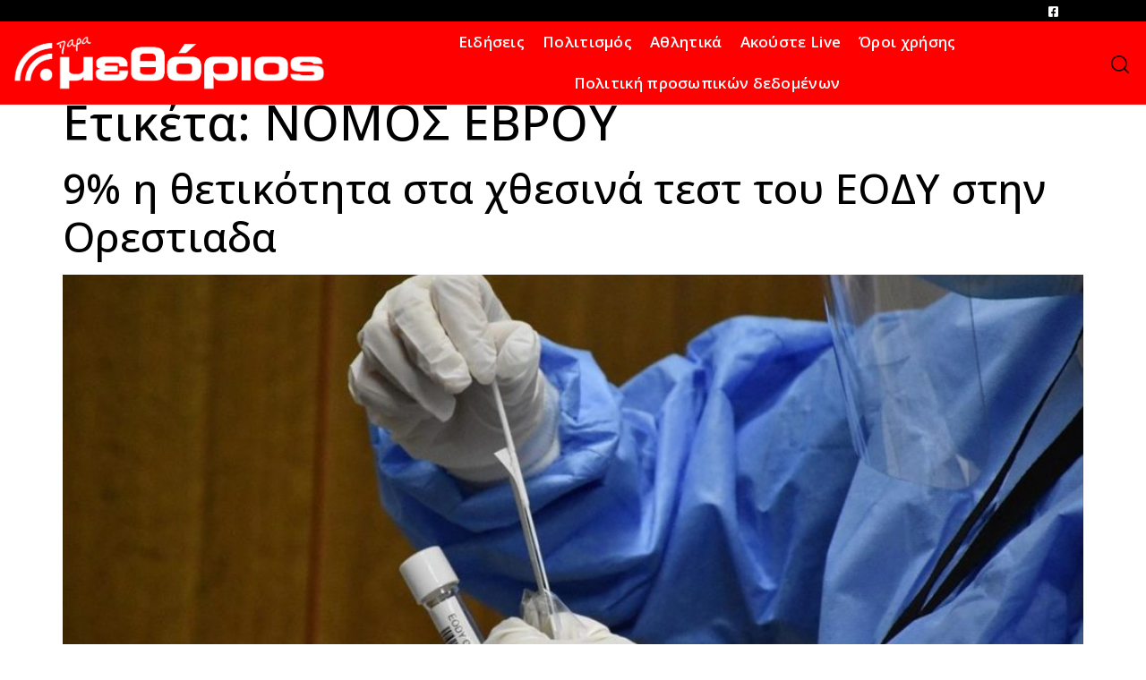

--- FILE ---
content_type: text/html; charset=UTF-8
request_url: https://methorios.gr/tag/%CE%BD%CE%BF%CE%BC%CE%BF%CF%83-%CE%B5%CE%B2%CF%81%CE%BF%CF%85/
body_size: 16982
content:
<!doctype html>
<html lang="el">
<head>
	<meta charset="UTF-8">
	<meta name="viewport" content="width=device-width, initial-scale=1">
	<link rel="profile" href="https://gmpg.org/xfn/11">
	<meta name='robots' content='index, follow, max-image-preview:large, max-snippet:-1, max-video-preview:-1' />
	<style>img:is([sizes="auto" i], [sizes^="auto," i]) { contain-intrinsic-size: 3000px 1500px }</style>
	
	<!-- This site is optimized with the Yoast SEO plugin v26.4 - https://yoast.com/wordpress/plugins/seo/ -->
	<title>ΝΟΜΟΣ ΕΒΡΟΥ Archives - ΜΕΘΟΡΙΟΣ</title>
	<link rel="canonical" href="https://methorios.gr/tag/νομοσ-εβρου/" />
	<meta property="og:locale" content="el_GR" />
	<meta property="og:type" content="article" />
	<meta property="og:title" content="ΝΟΜΟΣ ΕΒΡΟΥ Archives - ΜΕΘΟΡΙΟΣ" />
	<meta property="og:url" content="https://methorios.gr/tag/νομοσ-εβρου/" />
	<meta property="og:site_name" content="ΜΕΘΟΡΙΟΣ" />
	<meta name="twitter:card" content="summary_large_image" />
	<script type="application/ld+json" class="yoast-schema-graph">{"@context":"https://schema.org","@graph":[{"@type":"CollectionPage","@id":"https://methorios.gr/tag/%ce%bd%ce%bf%ce%bc%ce%bf%cf%83-%ce%b5%ce%b2%cf%81%ce%bf%cf%85/","url":"https://methorios.gr/tag/%ce%bd%ce%bf%ce%bc%ce%bf%cf%83-%ce%b5%ce%b2%cf%81%ce%bf%cf%85/","name":"ΝΟΜΟΣ ΕΒΡΟΥ Archives - ΜΕΘΟΡΙΟΣ","isPartOf":{"@id":"https://methorios.gr/#website"},"primaryImageOfPage":{"@id":"https://methorios.gr/tag/%ce%bd%ce%bf%ce%bc%ce%bf%cf%83-%ce%b5%ce%b2%cf%81%ce%bf%cf%85/#primaryimage"},"image":{"@id":"https://methorios.gr/tag/%ce%bd%ce%bf%ce%bc%ce%bf%cf%83-%ce%b5%ce%b2%cf%81%ce%bf%cf%85/#primaryimage"},"thumbnailUrl":"https://methorios.gr/wp-content/uploads/2021/08/koronoios-test.jpg","breadcrumb":{"@id":"https://methorios.gr/tag/%ce%bd%ce%bf%ce%bc%ce%bf%cf%83-%ce%b5%ce%b2%cf%81%ce%bf%cf%85/#breadcrumb"},"inLanguage":"el"},{"@type":"ImageObject","inLanguage":"el","@id":"https://methorios.gr/tag/%ce%bd%ce%bf%ce%bc%ce%bf%cf%83-%ce%b5%ce%b2%cf%81%ce%bf%cf%85/#primaryimage","url":"https://methorios.gr/wp-content/uploads/2021/08/koronoios-test.jpg","contentUrl":"https://methorios.gr/wp-content/uploads/2021/08/koronoios-test.jpg","width":1200,"height":750},{"@type":"BreadcrumbList","@id":"https://methorios.gr/tag/%ce%bd%ce%bf%ce%bc%ce%bf%cf%83-%ce%b5%ce%b2%cf%81%ce%bf%cf%85/#breadcrumb","itemListElement":[{"@type":"ListItem","position":1,"name":"Home","item":"https://methorios.gr/"},{"@type":"ListItem","position":2,"name":"ΝΟΜΟΣ ΕΒΡΟΥ"}]},{"@type":"WebSite","@id":"https://methorios.gr/#website","url":"https://methorios.gr/","name":"ΜΕΘΟΡΙΟΣ","description":"Εφημερίδα – Ραδιόφωνο – Γραφικές Τέχνες","potentialAction":[{"@type":"SearchAction","target":{"@type":"EntryPoint","urlTemplate":"https://methorios.gr/?s={search_term_string}"},"query-input":{"@type":"PropertyValueSpecification","valueRequired":true,"valueName":"search_term_string"}}],"inLanguage":"el"}]}</script>
	<!-- / Yoast SEO plugin. -->


<link rel="alternate" type="application/rss+xml" title="Ροή RSS &raquo; ΜΕΘΟΡΙΟΣ" href="https://methorios.gr/feed/" />
<link rel="alternate" type="application/rss+xml" title="Ροή Σχολίων &raquo; ΜΕΘΟΡΙΟΣ" href="https://methorios.gr/comments/feed/" />
<link rel="alternate" type="application/rss+xml" title="Ετικέτα ροής ΜΕΘΟΡΙΟΣ &raquo; ΝΟΜΟΣ ΕΒΡΟΥ" href="https://methorios.gr/tag/%ce%bd%ce%bf%ce%bc%ce%bf%cf%83-%ce%b5%ce%b2%cf%81%ce%bf%cf%85/feed/" />
		<!-- This site uses the Google Analytics by MonsterInsights plugin v9.10.0 - Using Analytics tracking - https://www.monsterinsights.com/ -->
							<script src="//www.googletagmanager.com/gtag/js?id=G-KFHZL9QMR3"  data-cfasync="false" data-wpfc-render="false" async></script>
			<script data-cfasync="false" data-wpfc-render="false">
				var mi_version = '9.10.0';
				var mi_track_user = true;
				var mi_no_track_reason = '';
								var MonsterInsightsDefaultLocations = {"page_location":"https:\/\/methorios.gr\/tag\/%CE%BD%CE%BF%CE%BC%CE%BF%CF%83-%CE%B5%CE%B2%CF%81%CE%BF%CF%85\/"};
								if ( typeof MonsterInsightsPrivacyGuardFilter === 'function' ) {
					var MonsterInsightsLocations = (typeof MonsterInsightsExcludeQuery === 'object') ? MonsterInsightsPrivacyGuardFilter( MonsterInsightsExcludeQuery ) : MonsterInsightsPrivacyGuardFilter( MonsterInsightsDefaultLocations );
				} else {
					var MonsterInsightsLocations = (typeof MonsterInsightsExcludeQuery === 'object') ? MonsterInsightsExcludeQuery : MonsterInsightsDefaultLocations;
				}

								var disableStrs = [
										'ga-disable-G-KFHZL9QMR3',
									];

				/* Function to detect opted out users */
				function __gtagTrackerIsOptedOut() {
					for (var index = 0; index < disableStrs.length; index++) {
						if (document.cookie.indexOf(disableStrs[index] + '=true') > -1) {
							return true;
						}
					}

					return false;
				}

				/* Disable tracking if the opt-out cookie exists. */
				if (__gtagTrackerIsOptedOut()) {
					for (var index = 0; index < disableStrs.length; index++) {
						window[disableStrs[index]] = true;
					}
				}

				/* Opt-out function */
				function __gtagTrackerOptout() {
					for (var index = 0; index < disableStrs.length; index++) {
						document.cookie = disableStrs[index] + '=true; expires=Thu, 31 Dec 2099 23:59:59 UTC; path=/';
						window[disableStrs[index]] = true;
					}
				}

				if ('undefined' === typeof gaOptout) {
					function gaOptout() {
						__gtagTrackerOptout();
					}
				}
								window.dataLayer = window.dataLayer || [];

				window.MonsterInsightsDualTracker = {
					helpers: {},
					trackers: {},
				};
				if (mi_track_user) {
					function __gtagDataLayer() {
						dataLayer.push(arguments);
					}

					function __gtagTracker(type, name, parameters) {
						if (!parameters) {
							parameters = {};
						}

						if (parameters.send_to) {
							__gtagDataLayer.apply(null, arguments);
							return;
						}

						if (type === 'event') {
														parameters.send_to = monsterinsights_frontend.v4_id;
							var hookName = name;
							if (typeof parameters['event_category'] !== 'undefined') {
								hookName = parameters['event_category'] + ':' + name;
							}

							if (typeof MonsterInsightsDualTracker.trackers[hookName] !== 'undefined') {
								MonsterInsightsDualTracker.trackers[hookName](parameters);
							} else {
								__gtagDataLayer('event', name, parameters);
							}
							
						} else {
							__gtagDataLayer.apply(null, arguments);
						}
					}

					__gtagTracker('js', new Date());
					__gtagTracker('set', {
						'developer_id.dZGIzZG': true,
											});
					if ( MonsterInsightsLocations.page_location ) {
						__gtagTracker('set', MonsterInsightsLocations);
					}
										__gtagTracker('config', 'G-KFHZL9QMR3', {"forceSSL":"true","link_attribution":"true"} );
										window.gtag = __gtagTracker;										(function () {
						/* https://developers.google.com/analytics/devguides/collection/analyticsjs/ */
						/* ga and __gaTracker compatibility shim. */
						var noopfn = function () {
							return null;
						};
						var newtracker = function () {
							return new Tracker();
						};
						var Tracker = function () {
							return null;
						};
						var p = Tracker.prototype;
						p.get = noopfn;
						p.set = noopfn;
						p.send = function () {
							var args = Array.prototype.slice.call(arguments);
							args.unshift('send');
							__gaTracker.apply(null, args);
						};
						var __gaTracker = function () {
							var len = arguments.length;
							if (len === 0) {
								return;
							}
							var f = arguments[len - 1];
							if (typeof f !== 'object' || f === null || typeof f.hitCallback !== 'function') {
								if ('send' === arguments[0]) {
									var hitConverted, hitObject = false, action;
									if ('event' === arguments[1]) {
										if ('undefined' !== typeof arguments[3]) {
											hitObject = {
												'eventAction': arguments[3],
												'eventCategory': arguments[2],
												'eventLabel': arguments[4],
												'value': arguments[5] ? arguments[5] : 1,
											}
										}
									}
									if ('pageview' === arguments[1]) {
										if ('undefined' !== typeof arguments[2]) {
											hitObject = {
												'eventAction': 'page_view',
												'page_path': arguments[2],
											}
										}
									}
									if (typeof arguments[2] === 'object') {
										hitObject = arguments[2];
									}
									if (typeof arguments[5] === 'object') {
										Object.assign(hitObject, arguments[5]);
									}
									if ('undefined' !== typeof arguments[1].hitType) {
										hitObject = arguments[1];
										if ('pageview' === hitObject.hitType) {
											hitObject.eventAction = 'page_view';
										}
									}
									if (hitObject) {
										action = 'timing' === arguments[1].hitType ? 'timing_complete' : hitObject.eventAction;
										hitConverted = mapArgs(hitObject);
										__gtagTracker('event', action, hitConverted);
									}
								}
								return;
							}

							function mapArgs(args) {
								var arg, hit = {};
								var gaMap = {
									'eventCategory': 'event_category',
									'eventAction': 'event_action',
									'eventLabel': 'event_label',
									'eventValue': 'event_value',
									'nonInteraction': 'non_interaction',
									'timingCategory': 'event_category',
									'timingVar': 'name',
									'timingValue': 'value',
									'timingLabel': 'event_label',
									'page': 'page_path',
									'location': 'page_location',
									'title': 'page_title',
									'referrer' : 'page_referrer',
								};
								for (arg in args) {
																		if (!(!args.hasOwnProperty(arg) || !gaMap.hasOwnProperty(arg))) {
										hit[gaMap[arg]] = args[arg];
									} else {
										hit[arg] = args[arg];
									}
								}
								return hit;
							}

							try {
								f.hitCallback();
							} catch (ex) {
							}
						};
						__gaTracker.create = newtracker;
						__gaTracker.getByName = newtracker;
						__gaTracker.getAll = function () {
							return [];
						};
						__gaTracker.remove = noopfn;
						__gaTracker.loaded = true;
						window['__gaTracker'] = __gaTracker;
					})();
									} else {
										console.log("");
					(function () {
						function __gtagTracker() {
							return null;
						}

						window['__gtagTracker'] = __gtagTracker;
						window['gtag'] = __gtagTracker;
					})();
									}
			</script>
							<!-- / Google Analytics by MonsterInsights -->
		<script>
window._wpemojiSettings = {"baseUrl":"https:\/\/s.w.org\/images\/core\/emoji\/16.0.1\/72x72\/","ext":".png","svgUrl":"https:\/\/s.w.org\/images\/core\/emoji\/16.0.1\/svg\/","svgExt":".svg","source":{"concatemoji":"https:\/\/methorios.gr\/wp-includes\/js\/wp-emoji-release.min.js?ver=6.8.3"}};
/*! This file is auto-generated */
!function(s,n){var o,i,e;function c(e){try{var t={supportTests:e,timestamp:(new Date).valueOf()};sessionStorage.setItem(o,JSON.stringify(t))}catch(e){}}function p(e,t,n){e.clearRect(0,0,e.canvas.width,e.canvas.height),e.fillText(t,0,0);var t=new Uint32Array(e.getImageData(0,0,e.canvas.width,e.canvas.height).data),a=(e.clearRect(0,0,e.canvas.width,e.canvas.height),e.fillText(n,0,0),new Uint32Array(e.getImageData(0,0,e.canvas.width,e.canvas.height).data));return t.every(function(e,t){return e===a[t]})}function u(e,t){e.clearRect(0,0,e.canvas.width,e.canvas.height),e.fillText(t,0,0);for(var n=e.getImageData(16,16,1,1),a=0;a<n.data.length;a++)if(0!==n.data[a])return!1;return!0}function f(e,t,n,a){switch(t){case"flag":return n(e,"\ud83c\udff3\ufe0f\u200d\u26a7\ufe0f","\ud83c\udff3\ufe0f\u200b\u26a7\ufe0f")?!1:!n(e,"\ud83c\udde8\ud83c\uddf6","\ud83c\udde8\u200b\ud83c\uddf6")&&!n(e,"\ud83c\udff4\udb40\udc67\udb40\udc62\udb40\udc65\udb40\udc6e\udb40\udc67\udb40\udc7f","\ud83c\udff4\u200b\udb40\udc67\u200b\udb40\udc62\u200b\udb40\udc65\u200b\udb40\udc6e\u200b\udb40\udc67\u200b\udb40\udc7f");case"emoji":return!a(e,"\ud83e\udedf")}return!1}function g(e,t,n,a){var r="undefined"!=typeof WorkerGlobalScope&&self instanceof WorkerGlobalScope?new OffscreenCanvas(300,150):s.createElement("canvas"),o=r.getContext("2d",{willReadFrequently:!0}),i=(o.textBaseline="top",o.font="600 32px Arial",{});return e.forEach(function(e){i[e]=t(o,e,n,a)}),i}function t(e){var t=s.createElement("script");t.src=e,t.defer=!0,s.head.appendChild(t)}"undefined"!=typeof Promise&&(o="wpEmojiSettingsSupports",i=["flag","emoji"],n.supports={everything:!0,everythingExceptFlag:!0},e=new Promise(function(e){s.addEventListener("DOMContentLoaded",e,{once:!0})}),new Promise(function(t){var n=function(){try{var e=JSON.parse(sessionStorage.getItem(o));if("object"==typeof e&&"number"==typeof e.timestamp&&(new Date).valueOf()<e.timestamp+604800&&"object"==typeof e.supportTests)return e.supportTests}catch(e){}return null}();if(!n){if("undefined"!=typeof Worker&&"undefined"!=typeof OffscreenCanvas&&"undefined"!=typeof URL&&URL.createObjectURL&&"undefined"!=typeof Blob)try{var e="postMessage("+g.toString()+"("+[JSON.stringify(i),f.toString(),p.toString(),u.toString()].join(",")+"));",a=new Blob([e],{type:"text/javascript"}),r=new Worker(URL.createObjectURL(a),{name:"wpTestEmojiSupports"});return void(r.onmessage=function(e){c(n=e.data),r.terminate(),t(n)})}catch(e){}c(n=g(i,f,p,u))}t(n)}).then(function(e){for(var t in e)n.supports[t]=e[t],n.supports.everything=n.supports.everything&&n.supports[t],"flag"!==t&&(n.supports.everythingExceptFlag=n.supports.everythingExceptFlag&&n.supports[t]);n.supports.everythingExceptFlag=n.supports.everythingExceptFlag&&!n.supports.flag,n.DOMReady=!1,n.readyCallback=function(){n.DOMReady=!0}}).then(function(){return e}).then(function(){var e;n.supports.everything||(n.readyCallback(),(e=n.source||{}).concatemoji?t(e.concatemoji):e.wpemoji&&e.twemoji&&(t(e.twemoji),t(e.wpemoji)))}))}((window,document),window._wpemojiSettings);
</script>

<link rel='stylesheet' id='premium-addons-css' href='https://methorios.gr/wp-content/plugins/premium-addons-for-elementor/assets/frontend/min-css/premium-addons.min.css?ver=4.11.51' media='all' />
<style id='wp-emoji-styles-inline-css'>

	img.wp-smiley, img.emoji {
		display: inline !important;
		border: none !important;
		box-shadow: none !important;
		height: 1em !important;
		width: 1em !important;
		margin: 0 0.07em !important;
		vertical-align: -0.1em !important;
		background: none !important;
		padding: 0 !important;
	}
</style>
<link rel='stylesheet' id='wp-block-library-css' href='https://methorios.gr/wp-includes/css/dist/block-library/style.min.css?ver=6.8.3' media='all' />
<style id='global-styles-inline-css'>
:root{--wp--preset--aspect-ratio--square: 1;--wp--preset--aspect-ratio--4-3: 4/3;--wp--preset--aspect-ratio--3-4: 3/4;--wp--preset--aspect-ratio--3-2: 3/2;--wp--preset--aspect-ratio--2-3: 2/3;--wp--preset--aspect-ratio--16-9: 16/9;--wp--preset--aspect-ratio--9-16: 9/16;--wp--preset--color--black: #000000;--wp--preset--color--cyan-bluish-gray: #abb8c3;--wp--preset--color--white: #ffffff;--wp--preset--color--pale-pink: #f78da7;--wp--preset--color--vivid-red: #cf2e2e;--wp--preset--color--luminous-vivid-orange: #ff6900;--wp--preset--color--luminous-vivid-amber: #fcb900;--wp--preset--color--light-green-cyan: #7bdcb5;--wp--preset--color--vivid-green-cyan: #00d084;--wp--preset--color--pale-cyan-blue: #8ed1fc;--wp--preset--color--vivid-cyan-blue: #0693e3;--wp--preset--color--vivid-purple: #9b51e0;--wp--preset--gradient--vivid-cyan-blue-to-vivid-purple: linear-gradient(135deg,rgba(6,147,227,1) 0%,rgb(155,81,224) 100%);--wp--preset--gradient--light-green-cyan-to-vivid-green-cyan: linear-gradient(135deg,rgb(122,220,180) 0%,rgb(0,208,130) 100%);--wp--preset--gradient--luminous-vivid-amber-to-luminous-vivid-orange: linear-gradient(135deg,rgba(252,185,0,1) 0%,rgba(255,105,0,1) 100%);--wp--preset--gradient--luminous-vivid-orange-to-vivid-red: linear-gradient(135deg,rgba(255,105,0,1) 0%,rgb(207,46,46) 100%);--wp--preset--gradient--very-light-gray-to-cyan-bluish-gray: linear-gradient(135deg,rgb(238,238,238) 0%,rgb(169,184,195) 100%);--wp--preset--gradient--cool-to-warm-spectrum: linear-gradient(135deg,rgb(74,234,220) 0%,rgb(151,120,209) 20%,rgb(207,42,186) 40%,rgb(238,44,130) 60%,rgb(251,105,98) 80%,rgb(254,248,76) 100%);--wp--preset--gradient--blush-light-purple: linear-gradient(135deg,rgb(255,206,236) 0%,rgb(152,150,240) 100%);--wp--preset--gradient--blush-bordeaux: linear-gradient(135deg,rgb(254,205,165) 0%,rgb(254,45,45) 50%,rgb(107,0,62) 100%);--wp--preset--gradient--luminous-dusk: linear-gradient(135deg,rgb(255,203,112) 0%,rgb(199,81,192) 50%,rgb(65,88,208) 100%);--wp--preset--gradient--pale-ocean: linear-gradient(135deg,rgb(255,245,203) 0%,rgb(182,227,212) 50%,rgb(51,167,181) 100%);--wp--preset--gradient--electric-grass: linear-gradient(135deg,rgb(202,248,128) 0%,rgb(113,206,126) 100%);--wp--preset--gradient--midnight: linear-gradient(135deg,rgb(2,3,129) 0%,rgb(40,116,252) 100%);--wp--preset--font-size--small: 13px;--wp--preset--font-size--medium: 20px;--wp--preset--font-size--large: 36px;--wp--preset--font-size--x-large: 42px;--wp--preset--spacing--20: 0.44rem;--wp--preset--spacing--30: 0.67rem;--wp--preset--spacing--40: 1rem;--wp--preset--spacing--50: 1.5rem;--wp--preset--spacing--60: 2.25rem;--wp--preset--spacing--70: 3.38rem;--wp--preset--spacing--80: 5.06rem;--wp--preset--shadow--natural: 6px 6px 9px rgba(0, 0, 0, 0.2);--wp--preset--shadow--deep: 12px 12px 50px rgba(0, 0, 0, 0.4);--wp--preset--shadow--sharp: 6px 6px 0px rgba(0, 0, 0, 0.2);--wp--preset--shadow--outlined: 6px 6px 0px -3px rgba(255, 255, 255, 1), 6px 6px rgba(0, 0, 0, 1);--wp--preset--shadow--crisp: 6px 6px 0px rgba(0, 0, 0, 1);}:root { --wp--style--global--content-size: 800px;--wp--style--global--wide-size: 1200px; }:where(body) { margin: 0; }.wp-site-blocks > .alignleft { float: left; margin-right: 2em; }.wp-site-blocks > .alignright { float: right; margin-left: 2em; }.wp-site-blocks > .aligncenter { justify-content: center; margin-left: auto; margin-right: auto; }:where(.wp-site-blocks) > * { margin-block-start: 24px; margin-block-end: 0; }:where(.wp-site-blocks) > :first-child { margin-block-start: 0; }:where(.wp-site-blocks) > :last-child { margin-block-end: 0; }:root { --wp--style--block-gap: 24px; }:root :where(.is-layout-flow) > :first-child{margin-block-start: 0;}:root :where(.is-layout-flow) > :last-child{margin-block-end: 0;}:root :where(.is-layout-flow) > *{margin-block-start: 24px;margin-block-end: 0;}:root :where(.is-layout-constrained) > :first-child{margin-block-start: 0;}:root :where(.is-layout-constrained) > :last-child{margin-block-end: 0;}:root :where(.is-layout-constrained) > *{margin-block-start: 24px;margin-block-end: 0;}:root :where(.is-layout-flex){gap: 24px;}:root :where(.is-layout-grid){gap: 24px;}.is-layout-flow > .alignleft{float: left;margin-inline-start: 0;margin-inline-end: 2em;}.is-layout-flow > .alignright{float: right;margin-inline-start: 2em;margin-inline-end: 0;}.is-layout-flow > .aligncenter{margin-left: auto !important;margin-right: auto !important;}.is-layout-constrained > .alignleft{float: left;margin-inline-start: 0;margin-inline-end: 2em;}.is-layout-constrained > .alignright{float: right;margin-inline-start: 2em;margin-inline-end: 0;}.is-layout-constrained > .aligncenter{margin-left: auto !important;margin-right: auto !important;}.is-layout-constrained > :where(:not(.alignleft):not(.alignright):not(.alignfull)){max-width: var(--wp--style--global--content-size);margin-left: auto !important;margin-right: auto !important;}.is-layout-constrained > .alignwide{max-width: var(--wp--style--global--wide-size);}body .is-layout-flex{display: flex;}.is-layout-flex{flex-wrap: wrap;align-items: center;}.is-layout-flex > :is(*, div){margin: 0;}body .is-layout-grid{display: grid;}.is-layout-grid > :is(*, div){margin: 0;}body{padding-top: 0px;padding-right: 0px;padding-bottom: 0px;padding-left: 0px;}a:where(:not(.wp-element-button)){text-decoration: underline;}:root :where(.wp-element-button, .wp-block-button__link){background-color: #32373c;border-width: 0;color: #fff;font-family: inherit;font-size: inherit;line-height: inherit;padding: calc(0.667em + 2px) calc(1.333em + 2px);text-decoration: none;}.has-black-color{color: var(--wp--preset--color--black) !important;}.has-cyan-bluish-gray-color{color: var(--wp--preset--color--cyan-bluish-gray) !important;}.has-white-color{color: var(--wp--preset--color--white) !important;}.has-pale-pink-color{color: var(--wp--preset--color--pale-pink) !important;}.has-vivid-red-color{color: var(--wp--preset--color--vivid-red) !important;}.has-luminous-vivid-orange-color{color: var(--wp--preset--color--luminous-vivid-orange) !important;}.has-luminous-vivid-amber-color{color: var(--wp--preset--color--luminous-vivid-amber) !important;}.has-light-green-cyan-color{color: var(--wp--preset--color--light-green-cyan) !important;}.has-vivid-green-cyan-color{color: var(--wp--preset--color--vivid-green-cyan) !important;}.has-pale-cyan-blue-color{color: var(--wp--preset--color--pale-cyan-blue) !important;}.has-vivid-cyan-blue-color{color: var(--wp--preset--color--vivid-cyan-blue) !important;}.has-vivid-purple-color{color: var(--wp--preset--color--vivid-purple) !important;}.has-black-background-color{background-color: var(--wp--preset--color--black) !important;}.has-cyan-bluish-gray-background-color{background-color: var(--wp--preset--color--cyan-bluish-gray) !important;}.has-white-background-color{background-color: var(--wp--preset--color--white) !important;}.has-pale-pink-background-color{background-color: var(--wp--preset--color--pale-pink) !important;}.has-vivid-red-background-color{background-color: var(--wp--preset--color--vivid-red) !important;}.has-luminous-vivid-orange-background-color{background-color: var(--wp--preset--color--luminous-vivid-orange) !important;}.has-luminous-vivid-amber-background-color{background-color: var(--wp--preset--color--luminous-vivid-amber) !important;}.has-light-green-cyan-background-color{background-color: var(--wp--preset--color--light-green-cyan) !important;}.has-vivid-green-cyan-background-color{background-color: var(--wp--preset--color--vivid-green-cyan) !important;}.has-pale-cyan-blue-background-color{background-color: var(--wp--preset--color--pale-cyan-blue) !important;}.has-vivid-cyan-blue-background-color{background-color: var(--wp--preset--color--vivid-cyan-blue) !important;}.has-vivid-purple-background-color{background-color: var(--wp--preset--color--vivid-purple) !important;}.has-black-border-color{border-color: var(--wp--preset--color--black) !important;}.has-cyan-bluish-gray-border-color{border-color: var(--wp--preset--color--cyan-bluish-gray) !important;}.has-white-border-color{border-color: var(--wp--preset--color--white) !important;}.has-pale-pink-border-color{border-color: var(--wp--preset--color--pale-pink) !important;}.has-vivid-red-border-color{border-color: var(--wp--preset--color--vivid-red) !important;}.has-luminous-vivid-orange-border-color{border-color: var(--wp--preset--color--luminous-vivid-orange) !important;}.has-luminous-vivid-amber-border-color{border-color: var(--wp--preset--color--luminous-vivid-amber) !important;}.has-light-green-cyan-border-color{border-color: var(--wp--preset--color--light-green-cyan) !important;}.has-vivid-green-cyan-border-color{border-color: var(--wp--preset--color--vivid-green-cyan) !important;}.has-pale-cyan-blue-border-color{border-color: var(--wp--preset--color--pale-cyan-blue) !important;}.has-vivid-cyan-blue-border-color{border-color: var(--wp--preset--color--vivid-cyan-blue) !important;}.has-vivid-purple-border-color{border-color: var(--wp--preset--color--vivid-purple) !important;}.has-vivid-cyan-blue-to-vivid-purple-gradient-background{background: var(--wp--preset--gradient--vivid-cyan-blue-to-vivid-purple) !important;}.has-light-green-cyan-to-vivid-green-cyan-gradient-background{background: var(--wp--preset--gradient--light-green-cyan-to-vivid-green-cyan) !important;}.has-luminous-vivid-amber-to-luminous-vivid-orange-gradient-background{background: var(--wp--preset--gradient--luminous-vivid-amber-to-luminous-vivid-orange) !important;}.has-luminous-vivid-orange-to-vivid-red-gradient-background{background: var(--wp--preset--gradient--luminous-vivid-orange-to-vivid-red) !important;}.has-very-light-gray-to-cyan-bluish-gray-gradient-background{background: var(--wp--preset--gradient--very-light-gray-to-cyan-bluish-gray) !important;}.has-cool-to-warm-spectrum-gradient-background{background: var(--wp--preset--gradient--cool-to-warm-spectrum) !important;}.has-blush-light-purple-gradient-background{background: var(--wp--preset--gradient--blush-light-purple) !important;}.has-blush-bordeaux-gradient-background{background: var(--wp--preset--gradient--blush-bordeaux) !important;}.has-luminous-dusk-gradient-background{background: var(--wp--preset--gradient--luminous-dusk) !important;}.has-pale-ocean-gradient-background{background: var(--wp--preset--gradient--pale-ocean) !important;}.has-electric-grass-gradient-background{background: var(--wp--preset--gradient--electric-grass) !important;}.has-midnight-gradient-background{background: var(--wp--preset--gradient--midnight) !important;}.has-small-font-size{font-size: var(--wp--preset--font-size--small) !important;}.has-medium-font-size{font-size: var(--wp--preset--font-size--medium) !important;}.has-large-font-size{font-size: var(--wp--preset--font-size--large) !important;}.has-x-large-font-size{font-size: var(--wp--preset--font-size--x-large) !important;}
:root :where(.wp-block-pullquote){font-size: 1.5em;line-height: 1.6;}
</style>
<link rel='stylesheet' id='contact-form-7-css' href='https://methorios.gr/wp-content/plugins/contact-form-7/includes/css/styles.css?ver=6.1.3' media='all' />
<link rel='stylesheet' id='hello-elementor-css' href='https://methorios.gr/wp-content/themes/hello-elementor/assets/css/reset.css?ver=3.4.5' media='all' />
<link rel='stylesheet' id='hello-elementor-theme-style-css' href='https://methorios.gr/wp-content/themes/hello-elementor/assets/css/theme.css?ver=3.4.5' media='all' />
<link rel='stylesheet' id='hello-elementor-header-footer-css' href='https://methorios.gr/wp-content/themes/hello-elementor/assets/css/header-footer.css?ver=3.4.5' media='all' />
<link rel='stylesheet' id='e-motion-fx-css' href='https://methorios.gr/wp-content/plugins/elementor-pro/assets/css/modules/motion-fx.min.css?ver=3.33.1' media='all' />
<link rel='stylesheet' id='elementor-frontend-css' href='https://methorios.gr/wp-content/plugins/elementor/assets/css/frontend.min.css?ver=3.33.0' media='all' />
<link rel='stylesheet' id='widget-image-css' href='https://methorios.gr/wp-content/plugins/elementor/assets/css/widget-image.min.css?ver=3.33.0' media='all' />
<link rel='stylesheet' id='widget-nav-menu-css' href='https://methorios.gr/wp-content/plugins/elementor-pro/assets/css/widget-nav-menu.min.css?ver=3.33.1' media='all' />
<link rel='stylesheet' id='e-sticky-css' href='https://methorios.gr/wp-content/plugins/elementor-pro/assets/css/modules/sticky.min.css?ver=3.33.1' media='all' />
<link rel='stylesheet' id='e-animation-fadeInDown-css' href='https://methorios.gr/wp-content/plugins/elementor/assets/lib/animations/styles/fadeInDown.min.css?ver=3.33.0' media='all' />
<link rel='stylesheet' id='widget-heading-css' href='https://methorios.gr/wp-content/plugins/elementor/assets/css/widget-heading.min.css?ver=3.33.0' media='all' />
<link rel='stylesheet' id='widget-spacer-css' href='https://methorios.gr/wp-content/plugins/elementor/assets/css/widget-spacer.min.css?ver=3.33.0' media='all' />
<link rel='stylesheet' id='elementor-icons-css' href='https://methorios.gr/wp-content/plugins/elementor/assets/lib/eicons/css/elementor-icons.min.css?ver=5.44.0' media='all' />
<link rel='stylesheet' id='elementor-post-5714-css' href='https://methorios.gr/wp-content/uploads/elementor/css/post-5714.css?ver=1764238725' media='all' />
<link rel='stylesheet' id='elementor-post-5828-css' href='https://methorios.gr/wp-content/uploads/elementor/css/post-5828.css?ver=1764238725' media='all' />
<link rel='stylesheet' id='elementor-post-5732-css' href='https://methorios.gr/wp-content/uploads/elementor/css/post-5732.css?ver=1764238725' media='all' />
<link rel='stylesheet' id='bdt-uikit-css' href='https://methorios.gr/wp-content/plugins/bdthemes-prime-slider-lite/assets/css/bdt-uikit.css?ver=3.21.7' media='all' />
<link rel='stylesheet' id='prime-slider-site-css' href='https://methorios.gr/wp-content/plugins/bdthemes-prime-slider-lite/assets/css/prime-slider-site.css?ver=4.0.8' media='all' />
<link rel='stylesheet' id='elementor-gf-roboto-css' href='https://fonts.googleapis.com/css?family=Roboto:100,100italic,200,200italic,300,300italic,400,400italic,500,500italic,600,600italic,700,700italic,800,800italic,900,900italic&#038;display=auto&#038;subset=greek' media='all' />
<link rel='stylesheet' id='elementor-gf-robotoslab-css' href='https://fonts.googleapis.com/css?family=Roboto+Slab:100,100italic,200,200italic,300,300italic,400,400italic,500,500italic,600,600italic,700,700italic,800,800italic,900,900italic&#038;display=auto&#038;subset=greek' media='all' />
<link rel='stylesheet' id='elementor-gf-opensans-css' href='https://fonts.googleapis.com/css?family=Open+Sans:100,100italic,200,200italic,300,300italic,400,400italic,500,500italic,600,600italic,700,700italic,800,800italic,900,900italic&#038;display=auto&#038;subset=greek' media='all' />
<link rel='stylesheet' id='elementor-gf-nunito-css' href='https://fonts.googleapis.com/css?family=Nunito:100,100italic,200,200italic,300,300italic,400,400italic,500,500italic,600,600italic,700,700italic,800,800italic,900,900italic&#038;display=auto&#038;subset=greek' media='all' />
<link rel='stylesheet' id='elementor-gf-raleway-css' href='https://fonts.googleapis.com/css?family=Raleway:100,100italic,200,200italic,300,300italic,400,400italic,500,500italic,600,600italic,700,700italic,800,800italic,900,900italic&#038;display=auto&#038;subset=greek' media='all' />
<link rel='stylesheet' id='elementor-icons-shared-0-css' href='https://methorios.gr/wp-content/plugins/elementor/assets/lib/font-awesome/css/fontawesome.min.css?ver=5.15.3' media='all' />
<link rel='stylesheet' id='elementor-icons-fa-brands-css' href='https://methorios.gr/wp-content/plugins/elementor/assets/lib/font-awesome/css/brands.min.css?ver=5.15.3' media='all' />
<link rel='stylesheet' id='elementor-icons-fa-solid-css' href='https://methorios.gr/wp-content/plugins/elementor/assets/lib/font-awesome/css/solid.min.css?ver=5.15.3' media='all' />
<script src="https://methorios.gr/wp-content/plugins/google-analytics-for-wordpress/assets/js/frontend-gtag.min.js?ver=9.10.0" id="monsterinsights-frontend-script-js" async data-wp-strategy="async"></script>
<script data-cfasync="false" data-wpfc-render="false" id='monsterinsights-frontend-script-js-extra'>var monsterinsights_frontend = {"js_events_tracking":"true","download_extensions":"doc,pdf,ppt,zip,xls,docx,pptx,xlsx","inbound_paths":"[{\"path\":\"\\\/go\\\/\",\"label\":\"affiliate\"},{\"path\":\"\\\/recommend\\\/\",\"label\":\"affiliate\"}]","home_url":"https:\/\/methorios.gr","hash_tracking":"false","v4_id":"G-KFHZL9QMR3"};</script>
<script src="https://methorios.gr/wp-includes/js/jquery/jquery.min.js?ver=3.7.1" id="jquery-core-js"></script>
<script src="https://methorios.gr/wp-includes/js/jquery/jquery-migrate.min.js?ver=3.4.1" id="jquery-migrate-js"></script>
<script src="https://methorios.gr/wp-content/plugins/bdthemes-prime-slider-lite/assets/js/bdt-uikit.min.js?ver=3.21.7" id="bdt-uikit-js"></script>
<link rel="https://api.w.org/" href="https://methorios.gr/wp-json/" /><link rel="alternate" title="JSON" type="application/json" href="https://methorios.gr/wp-json/wp/v2/tags/1190" /><link rel="EditURI" type="application/rsd+xml" title="RSD" href="https://methorios.gr/xmlrpc.php?rsd" />
<meta name="generator" content="WordPress 6.8.3" />
<meta name="generator" content="Elementor 3.33.0; features: additional_custom_breakpoints; settings: css_print_method-external, google_font-enabled, font_display-auto">
			<style>
				.e-con.e-parent:nth-of-type(n+4):not(.e-lazyloaded):not(.e-no-lazyload),
				.e-con.e-parent:nth-of-type(n+4):not(.e-lazyloaded):not(.e-no-lazyload) * {
					background-image: none !important;
				}
				@media screen and (max-height: 1024px) {
					.e-con.e-parent:nth-of-type(n+3):not(.e-lazyloaded):not(.e-no-lazyload),
					.e-con.e-parent:nth-of-type(n+3):not(.e-lazyloaded):not(.e-no-lazyload) * {
						background-image: none !important;
					}
				}
				@media screen and (max-height: 640px) {
					.e-con.e-parent:nth-of-type(n+2):not(.e-lazyloaded):not(.e-no-lazyload),
					.e-con.e-parent:nth-of-type(n+2):not(.e-lazyloaded):not(.e-no-lazyload) * {
						background-image: none !important;
					}
				}
			</style>
			</head>
<body class="archive tag tag-1190 wp-embed-responsive wp-theme-hello-elementor hello-elementor-default elementor-default elementor-kit-5714">


<a class="skip-link screen-reader-text" href="#content">Μετάβαση στο περιεχόμενο</a>

		<header data-elementor-type="header" data-elementor-id="5828" class="elementor elementor-5828 elementor-location-header" data-elementor-post-type="elementor_library">
					<section class="elementor-section elementor-top-section elementor-element elementor-element-29f6141c elementor-section-full_width elementor-section-height-default elementor-section-height-default elementor-invisible" data-id="29f6141c" data-element_type="section" data-settings="{&quot;sticky&quot;:&quot;top&quot;,&quot;animation&quot;:&quot;fadeInDown&quot;,&quot;sticky_on&quot;:[&quot;desktop&quot;,&quot;tablet&quot;,&quot;mobile&quot;],&quot;sticky_offset&quot;:0,&quot;sticky_effects_offset&quot;:0,&quot;sticky_anchor_link_offset&quot;:0}">
						<div class="elementor-container elementor-column-gap-default">
					<div class="elementor-column elementor-col-100 elementor-top-column elementor-element elementor-element-1fb40699" data-id="1fb40699" data-element_type="column">
			<div class="elementor-widget-wrap elementor-element-populated">
						<section class="elementor-section elementor-inner-section elementor-element elementor-element-67e7ad04 elementor-section-boxed elementor-section-height-default elementor-section-height-default" data-id="67e7ad04" data-element_type="section" data-settings="{&quot;background_background&quot;:&quot;classic&quot;,&quot;background_motion_fx_motion_fx_scrolling&quot;:&quot;yes&quot;,&quot;background_motion_fx_translateY_effect&quot;:&quot;yes&quot;,&quot;background_motion_fx_translateY_speed&quot;:{&quot;unit&quot;:&quot;px&quot;,&quot;size&quot;:4,&quot;sizes&quot;:[]},&quot;background_motion_fx_translateY_affectedRange&quot;:{&quot;unit&quot;:&quot;%&quot;,&quot;size&quot;:&quot;&quot;,&quot;sizes&quot;:{&quot;start&quot;:0,&quot;end&quot;:100}},&quot;background_motion_fx_devices&quot;:[&quot;desktop&quot;,&quot;tablet&quot;,&quot;mobile&quot;]}">
						<div class="elementor-container elementor-column-gap-default">
					<div class="elementor-column elementor-col-50 elementor-inner-column elementor-element elementor-element-4d8cec4f" data-id="4d8cec4f" data-element_type="column">
			<div class="elementor-widget-wrap">
							</div>
		</div>
				<div class="elementor-column elementor-col-50 elementor-inner-column elementor-element elementor-element-4dd64565" data-id="4dd64565" data-element_type="column">
			<div class="elementor-widget-wrap elementor-element-populated">
						<div class="elementor-element elementor-element-c9999ab elementor-widget__width-auto elementor-widget elementor-widget-button" data-id="c9999ab" data-element_type="widget" data-widget_type="button.default">
				<div class="elementor-widget-container">
									<div class="elementor-button-wrapper">
					<a class="elementor-button elementor-button-link elementor-size-sm" href="https://www.facebook.com/Methoriosorestiada/">
						<span class="elementor-button-content-wrapper">
						<span class="elementor-button-icon">
				<i aria-hidden="true" class="fab fa-facebook-square"></i>			</span>
								</span>
					</a>
				</div>
								</div>
				</div>
					</div>
		</div>
					</div>
		</section>
				<section class="elementor-section elementor-inner-section elementor-element elementor-element-4e0f3add elementor-section-height-min-height elementor-section-content-middle elementor-section-full_width elementor-section-height-default" data-id="4e0f3add" data-element_type="section" data-settings="{&quot;background_background&quot;:&quot;classic&quot;}">
						<div class="elementor-container elementor-column-gap-default">
					<div class="elementor-column elementor-col-33 elementor-inner-column elementor-element elementor-element-47c4d8de" data-id="47c4d8de" data-element_type="column">
			<div class="elementor-widget-wrap elementor-element-populated">
						<div class="elementor-element elementor-element-2ff10220 elementor-widget elementor-widget-image" data-id="2ff10220" data-element_type="widget" data-widget_type="image.default">
				<div class="elementor-widget-container">
																<a href="https://methorios.gr">
							<img fetchpriority="high" width="800" height="159" src="https://methorios.gr/wp-content/uploads/2021/06/Para-Methorios-Header-1.png" class="attachment-large size-large wp-image-39464" alt="" srcset="https://methorios.gr/wp-content/uploads/2021/06/Para-Methorios-Header-1.png 859w, https://methorios.gr/wp-content/uploads/2021/06/Para-Methorios-Header-1-300x60.png 300w, https://methorios.gr/wp-content/uploads/2021/06/Para-Methorios-Header-1-768x153.png 768w" sizes="(max-width: 800px) 100vw, 800px" />								</a>
															</div>
				</div>
					</div>
		</div>
				<div class="elementor-column elementor-col-33 elementor-inner-column elementor-element elementor-element-4d49a747 elementor-hidden-tablet elementor-hidden-mobile" data-id="4d49a747" data-element_type="column">
			<div class="elementor-widget-wrap elementor-element-populated">
						<div class="elementor-element elementor-element-4b5442f1 elementor-nav-menu__align-center elementor-hidden-tablet elementor-hidden-mobile elementor-widget__width-initial elementor-nav-menu--dropdown-tablet elementor-nav-menu__text-align-aside elementor-nav-menu--toggle elementor-nav-menu--burger elementor-widget elementor-widget-nav-menu" data-id="4b5442f1" data-element_type="widget" data-settings="{&quot;layout&quot;:&quot;horizontal&quot;,&quot;submenu_icon&quot;:{&quot;value&quot;:&quot;&lt;i class=\&quot;fas fa-caret-down\&quot; aria-hidden=\&quot;true\&quot;&gt;&lt;\/i&gt;&quot;,&quot;library&quot;:&quot;fa-solid&quot;},&quot;toggle&quot;:&quot;burger&quot;}" data-widget_type="nav-menu.default">
				<div class="elementor-widget-container">
								<nav aria-label="Menu" class="elementor-nav-menu--main elementor-nav-menu__container elementor-nav-menu--layout-horizontal e--pointer-none">
				<ul id="menu-1-4b5442f1" class="elementor-nav-menu"><li class="menu-item menu-item-type-taxonomy menu-item-object-category menu-item-1632"><a href="https://methorios.gr/category/eidiseis/" class="elementor-item">Ειδήσεις</a></li>
<li class="menu-item menu-item-type-taxonomy menu-item-object-category menu-item-1853"><a href="https://methorios.gr/category/politismos/" class="elementor-item">Πολιτισμός</a></li>
<li class="menu-item menu-item-type-taxonomy menu-item-object-category menu-item-6878"><a href="https://methorios.gr/category/athlitika/" class="elementor-item">Αθλητικά</a></li>
<li class="menu-item menu-item-type-custom menu-item-object-custom menu-item-39473"><a href="https://live24.gr/radio/generic.jsp?sid=20" class="elementor-item">Ακούστε Live</a></li>
<li class="menu-item menu-item-type-post_type menu-item-object-page menu-item-32980"><a href="https://methorios.gr/oroi-chrisis/" class="elementor-item">Όροι χρήσης</a></li>
<li class="menu-item menu-item-type-post_type menu-item-object-page menu-item-32981"><a href="https://methorios.gr/politiki-prosopikon-dedomenon/" class="elementor-item">Πολιτική προσωπικών δεδομένων</a></li>
</ul>			</nav>
					<div class="elementor-menu-toggle" role="button" tabindex="0" aria-label="Menu Toggle" aria-expanded="false">
			<i aria-hidden="true" role="presentation" class="elementor-menu-toggle__icon--open eicon-menu-bar"></i><i aria-hidden="true" role="presentation" class="elementor-menu-toggle__icon--close eicon-close"></i>		</div>
					<nav class="elementor-nav-menu--dropdown elementor-nav-menu__container" aria-hidden="true">
				<ul id="menu-2-4b5442f1" class="elementor-nav-menu"><li class="menu-item menu-item-type-taxonomy menu-item-object-category menu-item-1632"><a href="https://methorios.gr/category/eidiseis/" class="elementor-item" tabindex="-1">Ειδήσεις</a></li>
<li class="menu-item menu-item-type-taxonomy menu-item-object-category menu-item-1853"><a href="https://methorios.gr/category/politismos/" class="elementor-item" tabindex="-1">Πολιτισμός</a></li>
<li class="menu-item menu-item-type-taxonomy menu-item-object-category menu-item-6878"><a href="https://methorios.gr/category/athlitika/" class="elementor-item" tabindex="-1">Αθλητικά</a></li>
<li class="menu-item menu-item-type-custom menu-item-object-custom menu-item-39473"><a href="https://live24.gr/radio/generic.jsp?sid=20" class="elementor-item" tabindex="-1">Ακούστε Live</a></li>
<li class="menu-item menu-item-type-post_type menu-item-object-page menu-item-32980"><a href="https://methorios.gr/oroi-chrisis/" class="elementor-item" tabindex="-1">Όροι χρήσης</a></li>
<li class="menu-item menu-item-type-post_type menu-item-object-page menu-item-32981"><a href="https://methorios.gr/politiki-prosopikon-dedomenon/" class="elementor-item" tabindex="-1">Πολιτική προσωπικών δεδομένων</a></li>
</ul>			</nav>
						</div>
				</div>
					</div>
		</div>
				<div class="elementor-column elementor-col-33 elementor-inner-column elementor-element elementor-element-45f746e" data-id="45f746e" data-element_type="column">
			<div class="elementor-widget-wrap elementor-element-populated">
						<div class="elementor-element elementor-element-8d076e0 elementor-widget__width-initial elementor-hidden-desktop elementor-widget elementor-widget-image" data-id="8d076e0" data-element_type="widget" data-widget_type="image.default">
				<div class="elementor-widget-container">
																<a href="#elementor-action%3Aaction%3Dpopup%3Aopen%26settings%3DeyJpZCI6IjU3MTkiLCJ0b2dnbGUiOmZhbHNlfQ%3D%3D">
							<img width="560" height="560" src="https://methorios.gr/wp-content/uploads/2021/06/av089223b78f583a8e8d6.png" class="attachment-full size-full wp-image-36952" alt="" srcset="https://methorios.gr/wp-content/uploads/2021/06/av089223b78f583a8e8d6.png 560w, https://methorios.gr/wp-content/uploads/2021/06/av089223b78f583a8e8d6-300x300.png 300w, https://methorios.gr/wp-content/uploads/2021/06/av089223b78f583a8e8d6-150x150.png 150w" sizes="(max-width: 560px) 100vw, 560px" />								</a>
															</div>
				</div>
				<div class="elementor-element elementor-element-0feb735 elementor-widget__width-auto elementor-widget elementor-widget-image" data-id="0feb735" data-element_type="widget" data-widget_type="image.default">
				<div class="elementor-widget-container">
																<a href="#elementor-action%3Aaction%3Dpopup%3Aopen%26settings%3DeyJpZCI6IjU3MjIiLCJ0b2dnbGUiOmZhbHNlfQ%3D%3D">
							<img width="200" height="200" src="https://methorios.gr/wp-content/uploads/2021/06/search-1.png" class="attachment-medium size-medium wp-image-5827" alt="" srcset="https://methorios.gr/wp-content/uploads/2021/06/search-1.png 200w, https://methorios.gr/wp-content/uploads/2021/06/search-1-150x150.png 150w, https://methorios.gr/wp-content/uploads/2021/06/search-1-65x65.png 65w" sizes="(max-width: 200px) 100vw, 200px" />								</a>
															</div>
				</div>
					</div>
		</div>
					</div>
		</section>
					</div>
		</div>
					</div>
		</section>
				</header>
		<main id="content" class="site-main">

			<div class="page-header">
			<h1 class="entry-title">Ετικέτα: <span>ΝΟΜΟΣ ΕΒΡΟΥ</span></h1>		</div>
	
	<div class="page-content">
					<article class="post">
				<h2 class="entry-title"><a href="https://methorios.gr/9-i-thetikotita-sta-chthesina-test-toy-eod/">9%  η θετικότητα στα χθεσινά τεστ του ΕΟΔΥ στην Ορεστιαδα</a></h2><a href="https://methorios.gr/9-i-thetikotita-sta-chthesina-test-toy-eod/"><img loading="lazy" width="800" height="500" src="https://methorios.gr/wp-content/uploads/2021/08/koronoios-test-1024x640.jpg" class="attachment-large size-large wp-post-image" alt="" decoding="async" srcset="https://methorios.gr/wp-content/uploads/2021/08/koronoios-test-1024x640.jpg 1024w, https://methorios.gr/wp-content/uploads/2021/08/koronoios-test-300x188.jpg 300w, https://methorios.gr/wp-content/uploads/2021/08/koronoios-test-768x480.jpg 768w, https://methorios.gr/wp-content/uploads/2021/08/koronoios-test.jpg 1200w" sizes="(max-width: 800px) 100vw, 800px" /></a><p>689 rapid test πραγματοποιήθηκαν χθες στον Έβρο, με τη δυσάρεστη έκπληξη να έρχεται από την Ορεστιάδα, όπου, σε 162 ελέγχους που έγιναν βρέθηκαν 14 θετικά κρούσματα, με το ποσοστό της θετικότητας να διαμορφώνεται στο 8,64%. Αναλυτικά, τα χθεσινά αποτελέσματα ανά περιοχή: DRIVE THROUGH ΠΑΡΚΙΝΓΚ ΓΗΠΕΔΟΥ “ΦΩΤΗΣ ΚΟΣΜΑΣ”27 αρνητικά rapid test ΔΗΜΟΤΙΚΟ ΘΕΑΤΡΟ ΑΛΕΞΑΝΔΡΟΥΠΟΛΗΣ323 rapid test [&hellip;]</p>
			</article>
			</div>

	
</main>
		<footer data-elementor-type="footer" data-elementor-id="5732" class="elementor elementor-5732 elementor-location-footer" data-elementor-post-type="elementor_library">
					<section class="elementor-section elementor-top-section elementor-element elementor-element-393939e8 elementor-section-boxed elementor-section-height-default elementor-section-height-default" data-id="393939e8" data-element_type="section" data-settings="{&quot;background_background&quot;:&quot;classic&quot;}">
						<div class="elementor-container elementor-column-gap-default">
					<div class="elementor-column elementor-col-33 elementor-top-column elementor-element elementor-element-25aa9df" data-id="25aa9df" data-element_type="column">
			<div class="elementor-widget-wrap elementor-element-populated">
						<div class="elementor-element elementor-element-2f1c27f5 elementor-widget elementor-widget-image" data-id="2f1c27f5" data-element_type="widget" data-widget_type="image.default">
				<div class="elementor-widget-container">
																<a href="https://methorios.gr">
							<img width="768" height="128" src="https://methorios.gr/wp-content/uploads/2021/06/new-header-methorios-1800-300-1024x171-1-768x128.png" class="attachment-medium_large size-medium_large wp-image-5900" alt="" srcset="https://methorios.gr/wp-content/uploads/2021/06/new-header-methorios-1800-300-1024x171-1-768x128.png 768w, https://methorios.gr/wp-content/uploads/2021/06/new-header-methorios-1800-300-1024x171-1-300x50.png 300w, https://methorios.gr/wp-content/uploads/2021/06/new-header-methorios-1800-300-1024x171-1.png 1024w" sizes="(max-width: 768px) 100vw, 768px" />								</a>
															</div>
				</div>
				<div class="elementor-element elementor-element-526b76ae elementor-widget elementor-widget-text-editor" data-id="526b76ae" data-element_type="widget" data-widget_type="text-editor.default">
				<div class="elementor-widget-container">
									<p>Δικαιούχος ονόματος τομέα (domain name)<br />ΧΡΥΣΗ ΕΜΜΑΝΟΥΗΛΙΔΟΥ ΓΡΑΦΙΚΕΣ ΤΕΧΝΕΣ ΕΕ<br /><br />ΑΦΜ: 094505862<br />ΔΟΥ ΟΡΕΣΤΙΑΔΑΣ</p><p>ΙΔΙΟΚΤΗΤΗΣ  &#8211; ΒΑΣΙΚΟΣ ΜΕΤΟΧΟΣ: ΕΜΜΑΝΟΥΗΛΙΔΟΥ ΧΡΥΣΗ<br />ΝΟΜΙΜΟΣ ΕΚΠΡΟΣΩΠΟΣ: ΕΜΜΑΝΟΥΗΛΙΔΟΥ ΧΡΥΣΗ<br />ΔΙΕΥΘΥΝΤΗΣ: ΕΜΜΑΝΟΥΗΛΙΔΟΥ ΧΡΥΣΗ<br />ΔΙΕΥΘΥΝΤΗΣ ΣΥΝΤΑΞΗΣ: ΠΑΝΤΙΔΟΥ ΕΛΕΝΗ</p><p>ΔΙΑΧΕΙΡΙΣΤΗΣ: ΕΜΜΑΝΟΥΗΛΙΔΟΥ ΧΡΥΣΗ</p>								</div>
				</div>
					</div>
		</div>
				<div class="elementor-column elementor-col-33 elementor-top-column elementor-element elementor-element-99de312" data-id="99de312" data-element_type="column">
			<div class="elementor-widget-wrap elementor-element-populated">
						<div class="elementor-element elementor-element-744fe444 elementor-widget elementor-widget-heading" data-id="744fe444" data-element_type="widget" data-widget_type="heading.default">
				<div class="elementor-widget-container">
					<h6 class="elementor-heading-title elementor-size-default">Επικοινωνία</h6>				</div>
				</div>
				<div class="elementor-element elementor-element-eb11747 elementor-widget elementor-widget-text-editor" data-id="eb11747" data-element_type="widget" data-widget_type="text-editor.default">
				<div class="elementor-widget-container">
									<p><b>e-mail: </b><a href="/cdn-cgi/l/email-protection" class="__cf_email__" data-cfemail="f39e96879b9c819a9c809c819680879a929792b3949e929a9fdd909c9e">[email&#160;protected]</a></p><p>τηλ.: 25520 27333 ή 25520 26069</p><p style="text-align: left;" align="center"><strong>Γραφεία – Τυπογραφείο</strong><br />Τέρμα Ιπποκράτους (Πίσω από το ΕΠΑ.Λ.), Νέα Ορεστιάδα</p><p style="text-align: left;" align="center"><strong>Υποκατάστημα</strong><br />Σωτηρίου Τσερκέζη 42 (Δίπλα στο ξενοδοχείο ΣΕΛΗΝΗ)<br />Νέα Ορεστιαδα Τ.Κ. 682 00</p><p><span style="color: #ffffff;"><a style="color: #ffffff;" href="https://methorios.gr/oroi-chrisis/">Όροι χρήσης</a></span></p><p><span style="color: #ffffff;"><a style="color: #ffffff;" href="https://methorios.gr/politiki-prosopikon-dedomenon/">Πολιτική προσωπικών δεδομένων</a></span></p>								</div>
				</div>
				<div class="elementor-element elementor-element-8f1b985 elementor-widget elementor-widget-text-editor" data-id="8f1b985" data-element_type="widget" data-widget_type="text-editor.default">
				<div class="elementor-widget-container">
									<p>Μ.Η.Τ 252035</p>								</div>
				</div>
				<div class="elementor-element elementor-element-4598b1e elementor-widget elementor-widget-image" data-id="4598b1e" data-element_type="widget" data-widget_type="image.default">
				<div class="elementor-widget-container">
															<img width="200" height="294" src="https://methorios.gr/wp-content/uploads/2021/06/LOGO_MHT.png" class="attachment-large size-large wp-image-37643" alt="" />															</div>
				</div>
					</div>
		</div>
				<div class="elementor-column elementor-col-33 elementor-top-column elementor-element elementor-element-2e56cc90" data-id="2e56cc90" data-element_type="column">
			<div class="elementor-widget-wrap elementor-element-populated">
						<div class="elementor-element elementor-element-5a11f77 elementor-widget elementor-widget-heading" data-id="5a11f77" data-element_type="widget" data-widget_type="heading.default">
				<div class="elementor-widget-container">
					<h6 class="elementor-heading-title elementor-size-default">Κατηγορίες</h6>				</div>
				</div>
				<div class="elementor-element elementor-element-1276fd80 elementor-widget__width-auto elementor-widget elementor-widget-button" data-id="1276fd80" data-element_type="widget" data-widget_type="button.default">
				<div class="elementor-widget-container">
									<div class="elementor-button-wrapper">
					<a class="elementor-button elementor-button-link elementor-size-xs" href="https://methorios.gr/tag/blog/">
						<span class="elementor-button-content-wrapper">
									<span class="elementor-button-text">ΕΙΔΗΣΕΙΣ</span>
					</span>
					</a>
				</div>
								</div>
				</div>
				<div class="elementor-element elementor-element-562c1c6c elementor-widget__width-auto elementor-widget elementor-widget-heading" data-id="562c1c6c" data-element_type="widget" data-widget_type="heading.default">
				<div class="elementor-widget-container">
					<h2 class="elementor-heading-title elementor-size-default">#</h2>				</div>
				</div>
				<div class="elementor-element elementor-element-138e0afa elementor-widget elementor-widget-spacer" data-id="138e0afa" data-element_type="widget" data-widget_type="spacer.default">
				<div class="elementor-widget-container">
							<div class="elementor-spacer">
			<div class="elementor-spacer-inner"></div>
		</div>
						</div>
				</div>
				<div class="elementor-element elementor-element-74d98a92 elementor-widget__width-auto elementor-widget elementor-widget-button" data-id="74d98a92" data-element_type="widget" data-widget_type="button.default">
				<div class="elementor-widget-container">
									<div class="elementor-button-wrapper">
					<a class="elementor-button elementor-button-link elementor-size-xs" href="https://methorios.gr/category/entertainment/celebrities/">
						<span class="elementor-button-content-wrapper">
									<span class="elementor-button-text">ΕΝΔΙΑΦΕΡΟΥΝ</span>
					</span>
					</a>
				</div>
								</div>
				</div>
				<div class="elementor-element elementor-element-154c40f5 elementor-widget__width-auto elementor-widget elementor-widget-heading" data-id="154c40f5" data-element_type="widget" data-widget_type="heading.default">
				<div class="elementor-widget-container">
					<h2 class="elementor-heading-title elementor-size-default">#</h2>				</div>
				</div>
				<div class="elementor-element elementor-element-24a7dec1 elementor-widget elementor-widget-spacer" data-id="24a7dec1" data-element_type="widget" data-widget_type="spacer.default">
				<div class="elementor-widget-container">
							<div class="elementor-spacer">
			<div class="elementor-spacer-inner"></div>
		</div>
						</div>
				</div>
				<div class="elementor-element elementor-element-2ce5a956 elementor-widget__width-auto elementor-widget elementor-widget-button" data-id="2ce5a956" data-element_type="widget" data-widget_type="button.default">
				<div class="elementor-widget-container">
									<div class="elementor-button-wrapper">
					<a class="elementor-button elementor-button-link elementor-size-xs" href="https://methorios.gr/tag/company/">
						<span class="elementor-button-content-wrapper">
									<span class="elementor-button-text">ΠΟΛΙΤΙΣΜΟΣ</span>
					</span>
					</a>
				</div>
								</div>
				</div>
				<div class="elementor-element elementor-element-292a3d9d elementor-widget__width-auto elementor-widget elementor-widget-heading" data-id="292a3d9d" data-element_type="widget" data-widget_type="heading.default">
				<div class="elementor-widget-container">
					<h2 class="elementor-heading-title elementor-size-default">#</h2>				</div>
				</div>
				<div class="elementor-element elementor-element-23c193ef elementor-widget elementor-widget-spacer" data-id="23c193ef" data-element_type="widget" data-widget_type="spacer.default">
				<div class="elementor-widget-container">
							<div class="elementor-spacer">
			<div class="elementor-spacer-inner"></div>
		</div>
						</div>
				</div>
				<div class="elementor-element elementor-element-73a2c24d elementor-widget elementor-widget-spacer" data-id="73a2c24d" data-element_type="widget" data-widget_type="spacer.default">
				<div class="elementor-widget-container">
							<div class="elementor-spacer">
			<div class="elementor-spacer-inner"></div>
		</div>
						</div>
				</div>
				<div class="elementor-element elementor-element-731544c elementor-nav-menu--dropdown-tablet elementor-nav-menu__text-align-aside elementor-nav-menu--toggle elementor-nav-menu--burger elementor-widget elementor-widget-nav-menu" data-id="731544c" data-element_type="widget" data-settings="{&quot;layout&quot;:&quot;vertical&quot;,&quot;submenu_icon&quot;:{&quot;value&quot;:&quot;&lt;i class=\&quot;fas fa-caret-down\&quot; aria-hidden=\&quot;true\&quot;&gt;&lt;\/i&gt;&quot;,&quot;library&quot;:&quot;fa-solid&quot;},&quot;toggle&quot;:&quot;burger&quot;}" data-widget_type="nav-menu.default">
				<div class="elementor-widget-container">
								<nav aria-label="Menu" class="elementor-nav-menu--main elementor-nav-menu__container elementor-nav-menu--layout-vertical e--pointer-underline e--animation-fade">
				<ul id="menu-1-731544c" class="elementor-nav-menu sm-vertical"><li class="menu-item menu-item-type-post_type menu-item-object-page menu-item-5910"><a href="https://methorios.gr/i-etaireia-mas/" class="elementor-item">Η ΕΤΑΙΡΕΙΑ ΜΑΣ</a></li>
<li class="menu-item menu-item-type-post_type menu-item-object-page menu-item-5912"><a href="https://methorios.gr/epikoinonia/" class="elementor-item">ΕΠΙΚΟΙΝΩΝΙΑ</a></li>
</ul>			</nav>
					<div class="elementor-menu-toggle" role="button" tabindex="0" aria-label="Menu Toggle" aria-expanded="false">
			<i aria-hidden="true" role="presentation" class="elementor-menu-toggle__icon--open eicon-menu-bar"></i><i aria-hidden="true" role="presentation" class="elementor-menu-toggle__icon--close eicon-close"></i>		</div>
					<nav class="elementor-nav-menu--dropdown elementor-nav-menu__container" aria-hidden="true">
				<ul id="menu-2-731544c" class="elementor-nav-menu sm-vertical"><li class="menu-item menu-item-type-post_type menu-item-object-page menu-item-5910"><a href="https://methorios.gr/i-etaireia-mas/" class="elementor-item" tabindex="-1">Η ΕΤΑΙΡΕΙΑ ΜΑΣ</a></li>
<li class="menu-item menu-item-type-post_type menu-item-object-page menu-item-5912"><a href="https://methorios.gr/epikoinonia/" class="elementor-item" tabindex="-1">ΕΠΙΚΟΙΝΩΝΙΑ</a></li>
</ul>			</nav>
						</div>
				</div>
				<div class="elementor-element elementor-element-2c3fc21 elementor-widget elementor-widget-text-editor" data-id="2c3fc21" data-element_type="widget" data-widget_type="text-editor.default">
				<div class="elementor-widget-container">
									<p><strong>Δήλωση Συμμόρφωσης</strong></p><p>Η εταιρεία ΕΜΜΑΝΟΥΗΛΙΔΟΥ ΧΡΥΣΗ ΓΡΑΦΙΚΕΣ ΤΕΧΝΕΣ Ε.Ε. στην οποία ανήκει το site www.methorios.gr συμμορφώνεται με τη Σύσταση (ΕΕ) 2018/334 της επιτροπής της 1ης Μαρτίου 2018 σχετικά με τα μέτρα για την αποτελεσματική αντιμετώπιση του παράνομου περιεχομένου στο διαδίκτυο (L 63).</p>								</div>
				</div>
					</div>
		</div>
					</div>
		</section>
				<section class="elementor-section elementor-top-section elementor-element elementor-element-507d8021 elementor-reverse-mobile elementor-section-boxed elementor-section-height-default elementor-section-height-default" data-id="507d8021" data-element_type="section" data-settings="{&quot;background_background&quot;:&quot;classic&quot;}">
						<div class="elementor-container elementor-column-gap-default">
					<div class="elementor-column elementor-col-50 elementor-top-column elementor-element elementor-element-753eebeb" data-id="753eebeb" data-element_type="column">
			<div class="elementor-widget-wrap elementor-element-populated">
						<div class="elementor-element elementor-element-4c714e0 elementor-widget elementor-widget-heading" data-id="4c714e0" data-element_type="widget" data-widget_type="heading.default">
				<div class="elementor-widget-container">
					<h2 class="elementor-heading-title elementor-size-default">© METHORIOS.GR</h2>				</div>
				</div>
					</div>
		</div>
				<div class="elementor-column elementor-col-50 elementor-top-column elementor-element elementor-element-b4266c5" data-id="b4266c5" data-element_type="column">
			<div class="elementor-widget-wrap elementor-element-populated">
						<div class="elementor-element elementor-element-27f5815e elementor-widget__width-auto elementor-widget elementor-widget-button" data-id="27f5815e" data-element_type="widget" data-widget_type="button.default">
				<div class="elementor-widget-container">
									<div class="elementor-button-wrapper">
					<a class="elementor-button elementor-button-link elementor-size-xs" href="#top">
						<span class="elementor-button-content-wrapper">
									<span class="elementor-button-text">ΚΟΡΥΦΗ</span>
					</span>
					</a>
				</div>
								</div>
				</div>
					</div>
		</div>
					</div>
		</section>
				</footer>
		
<script data-cfasync="false" src="/cdn-cgi/scripts/5c5dd728/cloudflare-static/email-decode.min.js"></script><script type="speculationrules">
{"prefetch":[{"source":"document","where":{"and":[{"href_matches":"\/*"},{"not":{"href_matches":["\/wp-*.php","\/wp-admin\/*","\/wp-content\/uploads\/*","\/wp-content\/*","\/wp-content\/plugins\/*","\/wp-content\/themes\/hello-elementor\/*","\/*\\?(.+)"]}},{"not":{"selector_matches":"a[rel~=\"nofollow\"]"}},{"not":{"selector_matches":".no-prefetch, .no-prefetch a"}}]},"eagerness":"conservative"}]}
</script>
		<div data-elementor-type="popup" data-elementor-id="5719" class="elementor elementor-5719 elementor-location-popup" data-elementor-settings="{&quot;entrance_animation&quot;:&quot;slideInRight&quot;,&quot;exit_animation&quot;:&quot;slideInRight&quot;,&quot;entrance_animation_duration&quot;:{&quot;unit&quot;:&quot;px&quot;,&quot;size&quot;:0.4,&quot;sizes&quot;:[]},&quot;a11y_navigation&quot;:&quot;yes&quot;,&quot;timing&quot;:[]}" data-elementor-post-type="elementor_library">
					<section class="elementor-section elementor-top-section elementor-element elementor-element-716a2627 elementor-section-height-min-height elementor-section-items-stretch elementor-section-boxed elementor-section-height-default" data-id="716a2627" data-element_type="section">
						<div class="elementor-container elementor-column-gap-default">
					<div class="elementor-column elementor-col-100 elementor-top-column elementor-element elementor-element-76ef3997" data-id="76ef3997" data-element_type="column">
			<div class="elementor-widget-wrap elementor-element-populated">
						<div class="elementor-element elementor-element-39e2a4a3 elementor-widget__width-auto elementor-fixed elementor-widget elementor-widget-image" data-id="39e2a4a3" data-element_type="widget" data-settings="{&quot;_position&quot;:&quot;fixed&quot;}" data-widget_type="image.default">
				<div class="elementor-widget-container">
																<a href="#elementor-action%3Aaction%3Dpopup%3Aclose%26settings%3DeyJkb19ub3Rfc2hvd19hZ2FpbiI6IiJ9">
							<img width="200" height="200" src="https://methorios.gr/wp-content/uploads/2021/06/close-dark.png" class="elementor-animation-shrink attachment-medium size-medium wp-image-5718" alt="" srcset="https://methorios.gr/wp-content/uploads/2021/06/close-dark.png 200w, https://methorios.gr/wp-content/uploads/2021/06/close-dark-150x150.png 150w, https://methorios.gr/wp-content/uploads/2021/06/close-dark-65x65.png 65w" sizes="(max-width: 200px) 100vw, 200px" />								</a>
															</div>
				</div>
				<div class="elementor-element elementor-element-36cf5fb1 elementor-widget elementor-widget-nav-menu" data-id="36cf5fb1" data-element_type="widget" data-settings="{&quot;layout&quot;:&quot;dropdown&quot;,&quot;submenu_icon&quot;:{&quot;value&quot;:&quot;&lt;i class=\&quot;fas fa-caret-down\&quot; aria-hidden=\&quot;true\&quot;&gt;&lt;\/i&gt;&quot;,&quot;library&quot;:&quot;fa-solid&quot;}}" data-widget_type="nav-menu.default">
				<div class="elementor-widget-container">
								<nav class="elementor-nav-menu--dropdown elementor-nav-menu__container" aria-hidden="true">
				<ul id="menu-2-36cf5fb1" class="elementor-nav-menu"><li class="menu-item menu-item-type-taxonomy menu-item-object-category menu-item-1632"><a href="https://methorios.gr/category/eidiseis/" class="elementor-item" tabindex="-1">Ειδήσεις</a></li>
<li class="menu-item menu-item-type-taxonomy menu-item-object-category menu-item-1853"><a href="https://methorios.gr/category/politismos/" class="elementor-item" tabindex="-1">Πολιτισμός</a></li>
<li class="menu-item menu-item-type-taxonomy menu-item-object-category menu-item-6878"><a href="https://methorios.gr/category/athlitika/" class="elementor-item" tabindex="-1">Αθλητικά</a></li>
<li class="menu-item menu-item-type-custom menu-item-object-custom menu-item-39473"><a href="https://live24.gr/radio/generic.jsp?sid=20" class="elementor-item" tabindex="-1">Ακούστε Live</a></li>
<li class="menu-item menu-item-type-post_type menu-item-object-page menu-item-32980"><a href="https://methorios.gr/oroi-chrisis/" class="elementor-item" tabindex="-1">Όροι χρήσης</a></li>
<li class="menu-item menu-item-type-post_type menu-item-object-page menu-item-32981"><a href="https://methorios.gr/politiki-prosopikon-dedomenon/" class="elementor-item" tabindex="-1">Πολιτική προσωπικών δεδομένων</a></li>
</ul>			</nav>
						</div>
				</div>
					</div>
		</div>
					</div>
		</section>
				</div>
				<div data-elementor-type="popup" data-elementor-id="5722" class="elementor elementor-5722 elementor-location-popup" data-elementor-settings="{&quot;entrance_animation&quot;:&quot;bounceInDown&quot;,&quot;exit_animation&quot;:&quot;slideInDown&quot;,&quot;entrance_animation_duration&quot;:{&quot;unit&quot;:&quot;px&quot;,&quot;size&quot;:0.5,&quot;sizes&quot;:[]},&quot;a11y_navigation&quot;:&quot;yes&quot;,&quot;timing&quot;:[]}" data-elementor-post-type="elementor_library">
					<section class="elementor-section elementor-top-section elementor-element elementor-element-4811659b elementor-section-height-min-height elementor-section-items-stretch elementor-section-boxed elementor-section-height-default" data-id="4811659b" data-element_type="section">
						<div class="elementor-container elementor-column-gap-default">
					<div class="elementor-column elementor-col-100 elementor-top-column elementor-element elementor-element-3a85fe8f" data-id="3a85fe8f" data-element_type="column">
			<div class="elementor-widget-wrap elementor-element-populated">
						<div class="elementor-element elementor-element-6c97d98e elementor-widget__width-auto elementor-fixed elementor-widget elementor-widget-image" data-id="6c97d98e" data-element_type="widget" data-settings="{&quot;_position&quot;:&quot;fixed&quot;}" data-widget_type="image.default">
				<div class="elementor-widget-container">
																<a href="#elementor-action%3Aaction%3Dpopup%3Aclose%26settings%3DeyJkb19ub3Rfc2hvd19hZ2FpbiI6IiJ9">
							<img width="200" height="200" src="https://methorios.gr/wp-content/uploads/2021/06/close-dark.png" class="elementor-animation-shrink attachment-medium size-medium wp-image-5718" alt="" srcset="https://methorios.gr/wp-content/uploads/2021/06/close-dark.png 200w, https://methorios.gr/wp-content/uploads/2021/06/close-dark-150x150.png 150w, https://methorios.gr/wp-content/uploads/2021/06/close-dark-65x65.png 65w" sizes="(max-width: 200px) 100vw, 200px" />								</a>
															</div>
				</div>
				<div class="elementor-element elementor-element-7e93728d elementor-search-form--icon-arrow elementor-search-form--skin-classic elementor-search-form--button-type-icon elementor-widget elementor-widget-search-form" data-id="7e93728d" data-element_type="widget" data-settings="{&quot;skin&quot;:&quot;classic&quot;}" data-widget_type="search-form.default">
				<div class="elementor-widget-container">
							<search role="search">
			<form class="elementor-search-form" action="https://methorios.gr" method="get">
												<div class="elementor-search-form__container">
					<label class="elementor-screen-only" for="elementor-search-form-7e93728d">Search</label>

					
					<input id="elementor-search-form-7e93728d" placeholder="Αναζήτηση" class="elementor-search-form__input" type="search" name="s" value="">
					
											<button class="elementor-search-form__submit" type="submit" aria-label="Search">
															<i aria-hidden="true" class="fas fa-arrow-right"></i>													</button>
					
									</div>
			</form>
		</search>
						</div>
				</div>
					</div>
		</div>
					</div>
		</section>
				</div>
					<script>
				const lazyloadRunObserver = () => {
					const lazyloadBackgrounds = document.querySelectorAll( `.e-con.e-parent:not(.e-lazyloaded)` );
					const lazyloadBackgroundObserver = new IntersectionObserver( ( entries ) => {
						entries.forEach( ( entry ) => {
							if ( entry.isIntersecting ) {
								let lazyloadBackground = entry.target;
								if( lazyloadBackground ) {
									lazyloadBackground.classList.add( 'e-lazyloaded' );
								}
								lazyloadBackgroundObserver.unobserve( entry.target );
							}
						});
					}, { rootMargin: '200px 0px 200px 0px' } );
					lazyloadBackgrounds.forEach( ( lazyloadBackground ) => {
						lazyloadBackgroundObserver.observe( lazyloadBackground );
					} );
				};
				const events = [
					'DOMContentLoaded',
					'elementor/lazyload/observe',
				];
				events.forEach( ( event ) => {
					document.addEventListener( event, lazyloadRunObserver );
				} );
			</script>
			<link rel='stylesheet' id='elementor-post-5719-css' href='https://methorios.gr/wp-content/uploads/elementor/css/post-5719.css?ver=1764238727' media='all' />
<link rel='stylesheet' id='e-animation-shrink-css' href='https://methorios.gr/wp-content/plugins/elementor/assets/lib/animations/styles/e-animation-shrink.min.css?ver=3.33.0' media='all' />
<link rel='stylesheet' id='e-animation-slideInRight-css' href='https://methorios.gr/wp-content/plugins/elementor/assets/lib/animations/styles/slideInRight.min.css?ver=3.33.0' media='all' />
<link rel='stylesheet' id='e-popup-css' href='https://methorios.gr/wp-content/plugins/elementor-pro/assets/css/conditionals/popup.min.css?ver=3.33.1' media='all' />
<link rel='stylesheet' id='elementor-post-5722-css' href='https://methorios.gr/wp-content/uploads/elementor/css/post-5722.css?ver=1764238727' media='all' />
<link rel='stylesheet' id='widget-search-form-css' href='https://methorios.gr/wp-content/plugins/elementor-pro/assets/css/widget-search-form.min.css?ver=3.33.1' media='all' />
<link rel='stylesheet' id='e-animation-bounceInDown-css' href='https://methorios.gr/wp-content/plugins/elementor/assets/lib/animations/styles/bounceInDown.min.css?ver=3.33.0' media='all' />
<link rel='stylesheet' id='e-animation-slideInDown-css' href='https://methorios.gr/wp-content/plugins/elementor/assets/lib/animations/styles/slideInDown.min.css?ver=3.33.0' media='all' />
<script src="https://methorios.gr/wp-includes/js/dist/hooks.min.js?ver=4d63a3d491d11ffd8ac6" id="wp-hooks-js"></script>
<script src="https://methorios.gr/wp-includes/js/dist/i18n.min.js?ver=5e580eb46a90c2b997e6" id="wp-i18n-js"></script>
<script id="wp-i18n-js-after">
wp.i18n.setLocaleData( { 'text direction\u0004ltr': [ 'ltr' ] } );
</script>
<script src="https://methorios.gr/wp-content/plugins/contact-form-7/includes/swv/js/index.js?ver=6.1.3" id="swv-js"></script>
<script id="contact-form-7-js-translations">
( function( domain, translations ) {
	var localeData = translations.locale_data[ domain ] || translations.locale_data.messages;
	localeData[""].domain = domain;
	wp.i18n.setLocaleData( localeData, domain );
} )( "contact-form-7", {"translation-revision-date":"2024-08-02 09:16:28+0000","generator":"GlotPress\/4.0.1","domain":"messages","locale_data":{"messages":{"":{"domain":"messages","plural-forms":"nplurals=2; plural=n != 1;","lang":"el_GR"},"This contact form is placed in the wrong place.":["\u0397 \u03c6\u03cc\u03c1\u03bc\u03b1 \u03b5\u03c0\u03b9\u03ba\u03bf\u03b9\u03bd\u03c9\u03bd\u03af\u03b1\u03c2 \u03b5\u03af\u03bd\u03b1\u03b9 \u03c3\u03b5 \u03bb\u03ac\u03b8\u03bf\u03c2 \u03b8\u03ad\u03c3\u03b7."],"Error:":["\u03a3\u03c6\u03ac\u03bb\u03bc\u03b1:"]}},"comment":{"reference":"includes\/js\/index.js"}} );
</script>
<script id="contact-form-7-js-before">
var wpcf7 = {
    "api": {
        "root": "https:\/\/methorios.gr\/wp-json\/",
        "namespace": "contact-form-7\/v1"
    },
    "cached": 1
};
</script>
<script src="https://methorios.gr/wp-content/plugins/contact-form-7/includes/js/index.js?ver=6.1.3" id="contact-form-7-js"></script>
<script src="https://methorios.gr/wp-content/plugins/elementor/assets/js/webpack.runtime.min.js?ver=3.33.0" id="elementor-webpack-runtime-js"></script>
<script src="https://methorios.gr/wp-content/plugins/elementor/assets/js/frontend-modules.min.js?ver=3.33.0" id="elementor-frontend-modules-js"></script>
<script src="https://methorios.gr/wp-includes/js/jquery/ui/core.min.js?ver=1.13.3" id="jquery-ui-core-js"></script>
<script id="elementor-frontend-js-before">
var elementorFrontendConfig = {"environmentMode":{"edit":false,"wpPreview":false,"isScriptDebug":false},"i18n":{"shareOnFacebook":"M\u03bf\u03b9\u03c1\u03b1\u03c3\u03c4\u03b5\u03af\u03c4\u03b5 \u03c3\u03c4\u03bf Facebook","shareOnTwitter":"\u039c\u03bf\u03b9\u03c1\u03b1\u03c3\u03c4\u03b5\u03af\u03c4\u03b5 \u03c3\u03c4\u03bf Twitter","pinIt":"\u039a\u03b1\u03c1\u03c6\u03af\u03c4\u03c3\u03c9\u03bc\u03b1","download":"\u039b\u03ae\u03c8\u03b7","downloadImage":"\u039a\u03b1\u03c4\u03ad\u03b2\u03b1\u03c3\u03bc\u03b1 \u03b5\u03b9\u03ba\u03cc\u03bd\u03b1\u03c2","fullscreen":"\u03a0\u03bb\u03ae\u03c1\u03b7\u03c2 \u03bf\u03b8\u03cc\u03bd\u03b7","zoom":"\u039c\u03b5\u03b3\u03ad\u03bd\u03b8\u03c5\u03bd\u03c3\u03b7","share":"\u039a\u03bf\u03b9\u03bd\u03ae \u03c7\u03c1\u03ae\u03c3\u03b7","playVideo":"\u0391\u03bd\u03b1\u03c0\u03b1\u03c1\u03b1\u03b3\u03c9\u03b3\u03ae \u0392\u03af\u03bd\u03c4\u03b5\u03bf","previous":"\u03a0\u03c1\u03bf\u03b7\u03b3\u03bf\u03cd\u03bc\u03b5\u03bd\u03bf","next":"\u0395\u03c0\u03cc\u03bc\u03b5\u03bd\u03bf","close":"\u039a\u03bb\u03b5\u03af\u03c3\u03b9\u03bc\u03bf","a11yCarouselPrevSlideMessage":"Previous slide","a11yCarouselNextSlideMessage":"Next slide","a11yCarouselFirstSlideMessage":"This is the first slide","a11yCarouselLastSlideMessage":"This is the last slide","a11yCarouselPaginationBulletMessage":"Go to slide"},"is_rtl":false,"breakpoints":{"xs":0,"sm":480,"md":768,"lg":1025,"xl":1440,"xxl":1600},"responsive":{"breakpoints":{"mobile":{"label":"\u039a\u03b1\u03c4\u03b1\u03ba\u03cc\u03c1\u03c5\u03c6\u03b7 \u039a\u03b9\u03bd\u03b7\u03c4\u03ae \u03a3\u03c5\u03c3\u03ba\u03b5\u03c5\u03ae","value":767,"default_value":767,"direction":"max","is_enabled":true},"mobile_extra":{"label":"\u039f\u03c1\u03b9\u03b6\u03cc\u03bd\u03c4\u03b9\u03b1 \u039a\u03b9\u03bd\u03b7\u03c4\u03ae \u03a3\u03c5\u03c3\u03ba\u03b5\u03c5\u03ae","value":880,"default_value":880,"direction":"max","is_enabled":false},"tablet":{"label":"Tablet Portrait","value":1024,"default_value":1024,"direction":"max","is_enabled":true},"tablet_extra":{"label":"Tablet Landscape","value":1200,"default_value":1200,"direction":"max","is_enabled":false},"laptop":{"label":"\u03a6\u03bf\u03c1\u03b7\u03c4\u03cc\u03c2 \u03c5\u03c0\u03bf\u03bb\u03bf\u03b3\u03b9\u03c3\u03c4\u03ae\u03c2","value":1366,"default_value":1366,"direction":"max","is_enabled":false},"widescreen":{"label":"Widescreen","value":2400,"default_value":2400,"direction":"min","is_enabled":false}},"hasCustomBreakpoints":false},"version":"3.33.0","is_static":false,"experimentalFeatures":{"additional_custom_breakpoints":true,"theme_builder_v2":true,"home_screen":true,"global_classes_should_enforce_capabilities":true,"e_variables":true,"cloud-library":true,"e_opt_in_v4_page":true,"import-export-customization":true,"e_pro_variables":true},"urls":{"assets":"https:\/\/methorios.gr\/wp-content\/plugins\/elementor\/assets\/","ajaxurl":"https:\/\/methorios.gr\/wp-admin\/admin-ajax.php","uploadUrl":"https:\/\/methorios.gr\/wp-content\/uploads"},"nonces":{"floatingButtonsClickTracking":"6b3a1817cd"},"swiperClass":"swiper","settings":{"editorPreferences":[]},"kit":{"active_breakpoints":["viewport_mobile","viewport_tablet"],"global_image_lightbox":"yes","lightbox_enable_counter":"yes","lightbox_enable_fullscreen":"yes","lightbox_enable_zoom":"yes","lightbox_enable_share":"yes","lightbox_title_src":"title","lightbox_description_src":"description"},"post":{"id":0,"title":"\u039d\u039f\u039c\u039f\u03a3 \u0395\u0392\u03a1\u039f\u03a5 Archives - \u039c\u0395\u0398\u039f\u03a1\u0399\u039f\u03a3","excerpt":""}};
</script>
<script src="https://methorios.gr/wp-content/plugins/elementor/assets/js/frontend.min.js?ver=3.33.0" id="elementor-frontend-js"></script>
<script src="https://methorios.gr/wp-content/plugins/elementor-pro/assets/lib/smartmenus/jquery.smartmenus.min.js?ver=1.2.1" id="smartmenus-js"></script>
<script src="https://methorios.gr/wp-content/plugins/elementor-pro/assets/lib/sticky/jquery.sticky.min.js?ver=3.33.1" id="e-sticky-js"></script>
<script src="https://methorios.gr/wp-content/plugins/bdthemes-prime-slider-lite/assets/js/prime-slider-site.min.js?ver=4.0.8" id="prime-slider-site-js"></script>
<script src="https://methorios.gr/wp-content/plugins/elementor-pro/assets/js/webpack-pro.runtime.min.js?ver=3.33.1" id="elementor-pro-webpack-runtime-js"></script>
<script id="elementor-pro-frontend-js-before">
var ElementorProFrontendConfig = {"ajaxurl":"https:\/\/methorios.gr\/wp-admin\/admin-ajax.php","nonce":"09d81ad21c","urls":{"assets":"https:\/\/methorios.gr\/wp-content\/plugins\/elementor-pro\/assets\/","rest":"https:\/\/methorios.gr\/wp-json\/"},"settings":{"lazy_load_background_images":true},"popup":{"hasPopUps":true},"shareButtonsNetworks":{"facebook":{"title":"Facebook","has_counter":true},"twitter":{"title":"Twitter"},"linkedin":{"title":"LinkedIn","has_counter":true},"pinterest":{"title":"Pinterest","has_counter":true},"reddit":{"title":"Reddit","has_counter":true},"vk":{"title":"VK","has_counter":true},"odnoklassniki":{"title":"OK","has_counter":true},"tumblr":{"title":"Tumblr"},"digg":{"title":"Digg"},"skype":{"title":"Skype"},"stumbleupon":{"title":"StumbleUpon","has_counter":true},"mix":{"title":"Mix"},"telegram":{"title":"Telegram"},"pocket":{"title":"Pocket","has_counter":true},"xing":{"title":"XING","has_counter":true},"whatsapp":{"title":"WhatsApp"},"email":{"title":"Email"},"print":{"title":"Print"},"x-twitter":{"title":"X"},"threads":{"title":"Threads"}},"facebook_sdk":{"lang":"el","app_id":""},"lottie":{"defaultAnimationUrl":"https:\/\/methorios.gr\/wp-content\/plugins\/elementor-pro\/modules\/lottie\/assets\/animations\/default.json"}};
</script>
<script src="https://methorios.gr/wp-content/plugins/elementor-pro/assets/js/frontend.min.js?ver=3.33.1" id="elementor-pro-frontend-js"></script>
<script src="https://methorios.gr/wp-content/plugins/elementor-pro/assets/js/elements-handlers.min.js?ver=3.33.1" id="pro-elements-handlers-js"></script>

<script defer src="https://static.cloudflareinsights.com/beacon.min.js/vcd15cbe7772f49c399c6a5babf22c1241717689176015" integrity="sha512-ZpsOmlRQV6y907TI0dKBHq9Md29nnaEIPlkf84rnaERnq6zvWvPUqr2ft8M1aS28oN72PdrCzSjY4U6VaAw1EQ==" data-cf-beacon='{"version":"2024.11.0","token":"33edc8c370f6406eb8b2840dd80244fa","r":1,"server_timing":{"name":{"cfCacheStatus":true,"cfEdge":true,"cfExtPri":true,"cfL4":true,"cfOrigin":true,"cfSpeedBrain":true},"location_startswith":null}}' crossorigin="anonymous"></script>
</body>
</html>


<!-- Page cached by LiteSpeed Cache 7.6.2 on 2026-01-30 05:14:48 -->